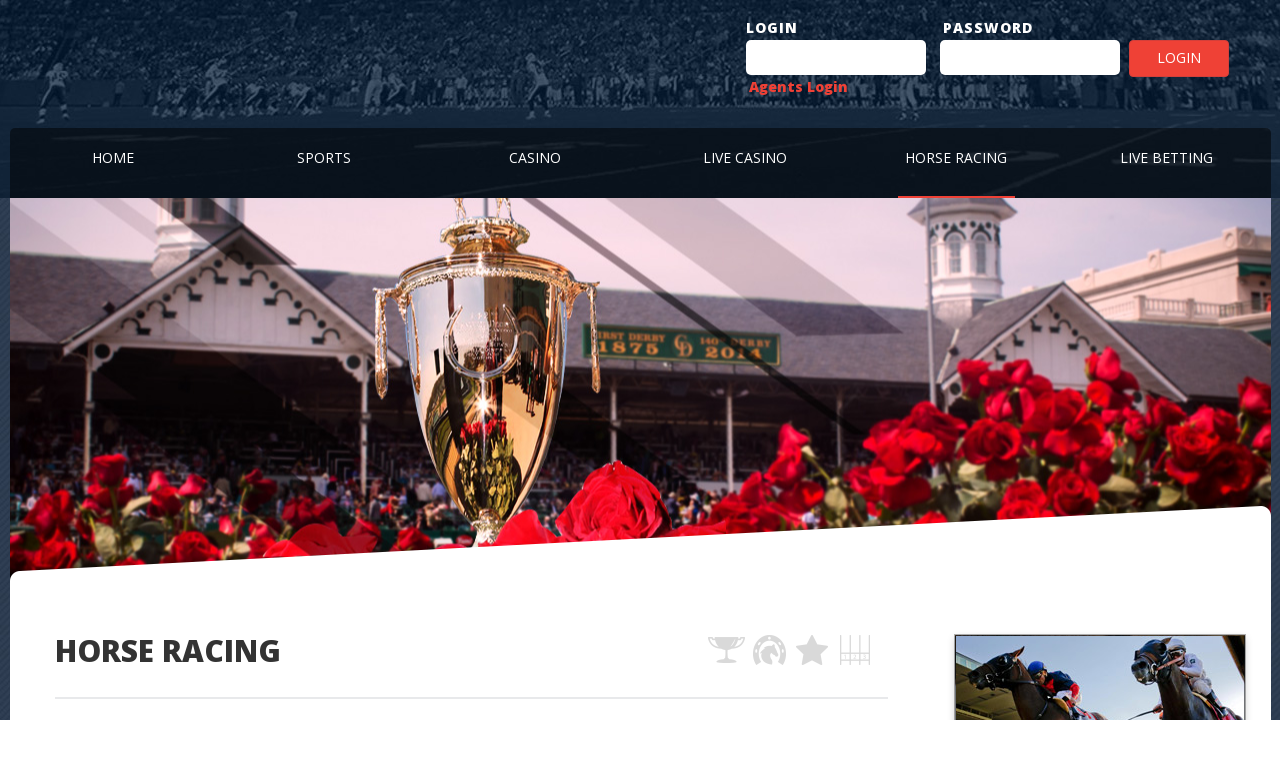

--- FILE ---
content_type: text/html
request_url: https://www.uubets.com/horse-racing.html
body_size: 2207
content:
<!DOCTYPE html>
<html>

<!-- Mirrored from uubets.com/horse-racing.html by HTTrack Website Copier/3.x [XR&CO'2014], Thu, 26 May 2022 00:01:10 GMT -->
<head>
<meta charset="UTF-8">
<meta http-equiv="Content-Security-Policy" content="upgrade-insecure-requests">
<meta http-equiv="X-UA-Compatible" content="IE=edge">
<meta name="viewport" content="user-scalable=no, initial-scale=1, maximum-scale=1, minimum-scale=1, width=320, height=device-height" />
<title>Uubets.com SportsBook</title>
<meta name="description" content="" />
<meta name="keywords" content="" />
<meta name="author" content="Uubets.com" />
<meta name="copyright" content="All Content Copyright - Uubets.com Sportsbook" />
<link rel="apple-touch-icon" sizes="57x57" href="images/mobile/apple-icon-57x57.html">
<link rel="apple-touch-icon" sizes="60x60" href="images/mobile/apple-icon-60x60.html">
<link rel="apple-touch-icon" sizes="72x72" href="images/mobile/apple-icon-72x72.html">
<link rel="apple-touch-icon" sizes="76x76" href="images/mobile/apple-icon-76x76.html">
<link rel="apple-touch-icon" sizes="114x114" href="images/mobile/apple-icon-114x114.html">
<link rel="apple-touch-icon" sizes="120x120" href="images/mobile/apple-icon-120x120.html">
<link rel="apple-touch-icon" sizes="144x144" href="images/mobile/apple-icon-144x144.html">
<link rel="apple-touch-icon" sizes="152x152" href="images/mobile/apple-icon-152x152.html">
<link rel="apple-touch-icon" sizes="180x180" href="images/mobile/apple-icon-180x180.html">
<link rel="icon" type="image/png" sizes="192x192" href="images/mobile/android-icon-192x192.html">
<link rel="icon" type="image/png" sizes="32x32" href="images/mobile/favicon-32x32.html">
<link rel="icon" type="image/png" sizes="96x96" href="images/mobile/favicon-96x96.html">
<link rel="icon" type="image/png" sizes="16x16" href="images/mobile/favicon-16x16.html">
<link rel="manifest" href="manifest.html">
<meta name="msapplication-TileColor" content="#ffffff">
<meta name="msapplication-TileImage" content="ms-icon-144x144.html">
<meta name="theme-color" content="#ffffff">
<link rel="shortcut icon" href="images/icon.html" type="image/ico">
<link rel="stylesheet" href="https://maxcdn.bootstrapcdn.com/bootstrap/3.3.7/css/bootstrap.min.css">
<link rel="stylesheet" href="https://fonts.googleapis.com/css?family=Open+Sans:300,400,800">
<link rel="stylesheet" href="https://cdnjs.cloudflare.com/ajax/libs/owl-carousel/1.3.3/owl.carousel.min.css">
<link rel="stylesheet" href="https://cdnjs.cloudflare.com/ajax/libs/owl-carousel/1.3.3/owl.theme.min.css">

<link rel="stylesheet" href="css/global.css">
<link rel="stylesheet" href="css/header.css">
<link rel="stylesheet" href="css/navbar.css">
<link rel="stylesheet" href="css/footer.css">
<link rel="stylesheet" href="css/horse-racing.css">
<script language="JavaScript" type="text/javascript">function onkey(e, cText, obj) { obj.value = obj.value.toUpperCase();}</script>
</head>
<body>
<section id="main-header">
<div class="container head-container" style="padding: 0;">
<div class="logo">
<a href="index.aspx">

</a>
</div>
<div class="login">
<div class="titles">
<h5>Login</h5>
<h5 class="space-log">Password</h5>
</div>
<div class="fields">
<form autocomplete="off" id="form1" role="form" action="/login.aspx" method="post" name="formlogin">
<input type="hidden" name="IdBook" value="173">
<input id="username" name="account" type="text" MaxLength = "10">
<input id="password" name="Password" onkeyup="this.value = this.value.toLowerCase();"  onkeyup="this.value = this.value.toLowerCase();"   type="password">
<button id="login-account" type="submit" class="btn btn-danger logBTN">Login</button>
</form>
<p><a href="https://www.agentsdp.com/" class="sng-link">Agents Login</a></p>
</div>
</div>
</div>
</section>
<section id="main-content">
<img src="images/horses_title.png" alt="Uubets.com Sports" class="page-title">
<div class="container main-container">
<div class="navb">
<div class="navBox" id="index"><a href="index.aspx">Home</a></div>
<div class="navBox" id="sports"><a href="sports.html">Sports</a></div>
<div class="navBox" id="casino"><a href="casino.html">Casino</a></div>
<div class="navBox" id="live-casino"><a href="live-casino.html">Live Casino</a></div>
<div class="navBox" id="horse-racing" style="border-bottom: 2px solid #ef4136;"><a href="horse-racing.html">Horse Racing</a></div>
<div class="navBox" id="live-betting"><a href="live-betting.html">Live Betting</a></div>
</div>
<div class="page-content">
<div class="main-img"></div>
<div class="page-info">
<div class="page-wrapper">
<div class="page-text">
<div class="page-text-header">
<h2 class="page-id">Horse Racing</h2>
<div class="page-icon"></div>
</div>
<div class="page-text-info">
<p> Uubets.com Horse Racing program offers players a first-class horse betting platform. Bet your local track
or on the Breeders Cup from the comforts of your home or on the run.
</p>
<p> Our horse racebook allows players to wager on Thoroughbred, Harness, Quarter Horse and Greyhounds, all
under one roof! Bet types include to win, place and show, as well as exotic wagers like exactas, trifectas
and superfectas.
</p>
</div>
<div class="page-text-quote text-center">
<h2>Bet the sport of Kings with Uubets.com!</h2>
</div>
<div class="page-text-contact text-center">

</div>
</div>
<div class="page-img">
<div class="page-img-box box1"></div>
<div class="page-img-box box2"></div>
<div class="page-img-box box3"></div>
</div>
</div>
</div>
</div>
<div class="mid-content"></div>
<div class="footer-list">
<div class="betlogo">
<img src="images/betlogo.png" alt="Bet with the Best!">
</div>
<div class="lists">
<ul class="offer">
<li class="list-title">We offer:</li>
<li><a href="index.aspx">Home</a></li>
<li><a href="general-rules.html">General Rules</a></li>
<li><a href="sports.html">Sports</a></li>
<li><a href="casino.html">Casino</a></li>
<li><a href="live-casino.html">Live Casino</a></li>
<li><a href="horse-racing.html">Horse Racing</a></li>
<li><a href="live-betting.html">Live in-Game Betting</a></li>
<li class="mob-agent"><a href="agents.html">Agents Login</a></li>
</ul>
<ul class="info">
<li class="list-title">Information:</li>
<li><a href="general-rules.html">General Rules</a></li>
<li><a href="live-betting-rules.html">Live Betting Rules</a></li>
<li><a href="racebook-rules.html">Racebook Rules</a></li>
<li><a href="asian_handicap.html">Asian Handicap</a></li>
<li><a href="agents.html">Agents Login</a></li>
</ul>
<ul class="contact">
<li class="list-title">Call us today:</li>
<li><a href="tel:888-566-7789">Wagers: 888-566-7789</a></li>
</ul>
</div>
</div>
<div class="footer-copy text-center">
<p>&copy; Uubets.com <span class="year-text"></span></p>
</div>
</div>
</section>
<script src="https://ajax.googleapis.com/ajax/libs/jquery/3.2.1/jquery.min.js"></script>
<script src="https://maxcdn.bootstrapcdn.com/bootstrap/3.3.7/js/bootstrap.min.js" integrity="sha384-Tc5IQib027qvyjSMfHjOMaLkfuWVxZxUPnCJA7l2mCWNIpG9mGCD8wGNIcPD7Txa" crossorigin="anonymous"></script>
<script src="https://cdnjs.cloudflare.com/ajax/libs/fancybox/3.1.20/jquery.fancybox.min.js"></script>
<script src="https://cdnjs.cloudflare.com/ajax/libs/limonte-sweetalert2/6.10.1/sweetalert2.all.min.js"></script>
<script src="https://cdnjs.cloudflare.com/ajax/libs/owl-carousel/1.3.3/owl.carousel.min.js"></script>
<script src="js/main6cb2.js?v=321"></script>
</body>

<!-- Mirrored from uubets.com/horse-racing.html by HTTrack Website Copier/3.x [XR&CO'2014], Thu, 26 May 2022 00:01:12 GMT -->
</html>


--- FILE ---
content_type: text/css
request_url: https://www.uubets.com/css/global.css
body_size: 2481
content:
.main-img {
    width: 100%;
    height: 391px;
}

/* Inside page info styles */

#main-header {
    background: url('../images/page-head.jpg')no-repeat top center;
}


.page-text > div {
    width: 100%;
    height: 33.3%
}

.page-text > div:first-child {
    height: initial;
}

.page-img {
    width: 30%;
    display: flex;
    flex-direction: column;
    align-items: flex-end;
    margin-top: -12px;
}


.page-text-header {
    display: flex;
    border-bottom: 2px solid #E8E9EB;
    padding-bottom: 30px;
    justify-content: space-between;
}

.page-icon {
    width: 199px;
    height: 32px;
}

.page-id {
    margin: 0;
    text-transform: uppercase;
    font-weight: bold;
}

.page-text-quote {
    width: 100%;
    background: url('../images/quotes.jpg')no-repeat top left #fff;
    padding: 18px;
    text-align: center;
}

.page-text-quote h2 {
    font-weight: lighter;
    font-size: 2em;
}


.page-text-info {
    padding-top: 20px;
}

.page-text-info p {
    font-size: 1.2em;
    font-weight: lighter;
    line-height: 30px;
}

.page-img-box {
    width: 290px;
    height: 191px;
    margin: 13px 0;
    box-shadow: 0 3px 8px 0 rgba(0,0,0,0.2), 0 0 0 1px rgba(0,0,0,0.3);
    border: 1px solid rgba(18, 21, 26,0.6);
}

.language {
    width: 100%;
    padding: 8px;
    color: #fff;
    display: flex;
    padding-right: 15px;
}

.lang-box {
    width: 29px;
    height: 24px;
    margin: 0 15px;
    padding: 2px;
}

.lang-box:hover {
    cursor: pointer;
    border: 1px solid rgba(239,65,54,0.8);
}

.en {
    background: url('../images/EN-head.html')no-repeat center center;
}

.cn {
    background: url('../images/CN-head.html')no-repeat center center;
}

.es {
    background: url('../images/ES-head.html')no-repeat center center;
}

/* Main Content Style */

#main-content {
    width: 100%;
    background: url('../images/bg_pattern.jpg');
}

.main-container {
    background: rgba(0,0,0,0.5);
    border-radius: 5px;
}

.mid-content {
    width: 100%;
    height: 536px;
}

.page-title {
    float: left;
    padding-top: 500px;
    padding-left: 251.2px;
}

@media only screen 
and (min-width : 320px) 
and (max-width : 1024px) {

    .page-img, .mid-content, .page-text-contact, .main-img {
        display: none;
    }

    .page-info {
        width: 100%;
        background: #fff;
        position: relative;
        padding-top: 50px;
    }

    .page-text-header {
        padding-bottom: 15px;
        justify-content: space-around;
    }

    .page-text-info {
        padding: 20px;
    }

    .page-id {
        font-size: 1.6em;
        padding-top: 5px;
        padding-left: 5px;
    }
}

@media only screen 
and (min-width : 768px) 
and (max-width : 1024px) {
    
    .main-img {
        display: block;
    }

    .page-wrapper {
        min-height: 40vh;
    }

    .page-text-quote {
        margin-top: 25px;
    }

    .page-text-info {
        font-size: 1.2em;
    }
}


@media only screen 
and (min-width : 1025px) {

    .mob-agent {
        display: none;
    }

    .container {
        min-width: 1261px;
    }

    .main-container {
        position: relative;
        margin-top: -70px;
    }

    #main-header {
        width: 100%;
        height: 198px;
        background: url('../images/page-head.jpg')no-repeat top center;
    }

    #main-content {
        position: absolute;
        padding-bottom: 40px;
    }

    .page-text-contact {
        margin-top: -40px;
    }

    .page-info {
        width: 100%;
        height: 812px;
        background: url('../images/page-bg.png');
        position: relative;
        margin-top: -85px;
        padding-top: 100px;
    }

    .page-wrapper {
        display: flex;
        padding: 30px 25px 30px 45px;
    }

    .page-text {
        width: 70%;
    }

    .page-text-quote {
        margin-top: 30px;
    }

}

.owl-carousel {
    display: none;
    width: 100%;
    -webkit-tap-highlight-color: transparent;
    position: relative;
    z-index: 1
}

.owl-carousel .owl-stage {
    position: relative;
    -ms-touch-action: pan-Y;
    -moz-backface-visibility: hidden
}

.owl-carousel .owl-stage:after {
    content: ".";
    display: block;
    clear: both;
    visibility: hidden;
    line-height: 0;
    height: 0
}

.owl-carousel .owl-stage-outer {
    position: relative;
    overflow: hidden;
    -webkit-transform: translateZ(0)
}

.owl-carousel .owl-item,
.owl-carousel .owl-wrapper {
    -webkit-backface-visibility: hidden;
    -moz-backface-visibility: hidden;
    -ms-backface-visibility: hidden;
    -webkit-transform: translateZ(0);
    -moz-transform: translateZ(0);
    -ms-transform: translateZ(0)
}

.owl-carousel .owl-item {
    position: relative;
    min-height: 1px;
    float: left;
    -webkit-tap-highlight-color: transparent;
    -webkit-touch-callout: none
}

.owl-carousel .owl-item img {
    display: block;
    width: 100%
}

.owl-carousel .owl-dots.disabled,
.owl-carousel .owl-nav.disabled {
    display: none
}

.owl-carousel .owl-nav .owl-next,
.owl-carousel .owl-nav .owl-prev {
    cursor: pointer;
    cursor: hand;
    -webkit-user-select: none;
    -moz-user-select: none;
    -ms-user-select: none;
    user-select: none;
    position: absolute;
    z-index: 5;
    bottom: 50%;
    background: hsla(0, 0%, 100%, .8);
    height: 40px;
    width: 40px;
    text-align: center
}

.owl-carousel .owl-nav .owl-next i,
.owl-carousel .owl-nav .owl-prev i {
    margin-top: 4px
}

.owl-carousel .owl-nav .owl-prev {
    left: 10px
}

.owl-carousel .owl-nav .owl-next {
    right: 10px
}

.owl-carousel .owl-dot {
    cursor: pointer;
    cursor: hand;
    -webkit-user-select: none;
    -moz-user-select: none;
    -ms-user-select: none;
    user-select: none
}

.owl-carousel.owl-loaded {
    display: block
}

.owl-carousel.owl-loading {
    opacity: 0;
    display: block
}

.owl-carousel.owl-hidden {
    opacity: 0
}

.owl-carousel.owl-refresh .owl-item {
    visibility: hidden
}

.owl-carousel.owl-drag .owl-item {
    -webkit-user-select: none;
    -moz-user-select: none;
    -ms-user-select: none;
    user-select: none
}

.owl-carousel.owl-grab {
    cursor: move;
    cursor: -webkit-grab;
    cursor: grab
}

.owl-carousel.owl-rtl {
    direction: rtl
}

.owl-carousel.owl-rtl .owl-item {
    float: right
}

.no-js .owl-carousel {
    display: block
}

.owl-carousel .animated {
    -webkit-animation-duration: 1s;
    animation-duration: 1s;
    -webkit-animation-fill-mode: both;
    animation-fill-mode: both
}

.owl-carousel .owl-animated-in {
    z-index: 0
}

.owl-carousel .owl-animated-out {
    z-index: 1
}

.owl-carousel .fadeOut {
    -webkit-animation-name: D;
    animation-name: D
}

@keyframes D {
    0% {
        opacity: 1
    }
    to {
        opacity: 0
    }
}

.owl-height {
    -webkit-transition: height .5s ease-in-out;
    transition: height .5s ease-in-out
}

.owl-carousel .owl-item .owl-lazy {
    opacity: 0;
    -webkit-transition: opacity .4s ease;
    transition: opacity .4s ease
}

.owl-carousel .owl-item img.owl-lazy {
    -webkit-transform-style: preserve-3d;
    transform-style: preserve-3d
}

.owl-carousel .owl-video-wrapper {
    position: relative;
    height: 100%;
    background: #000
}

.owl-carousel .owl-video-play-icon {
    position: absolute;
    height: 80px;
    width: 80px;
    left: 50%;
    top: 50%;
    margin-left: -40px;
    margin-top: -40px;
    background: url(owl.video.play.html) no-repeat;
    cursor: pointer;
    z-index: 1;
    -webkit-backface-visibility: hidden;
    -webkit-transition: -webkit-transform .1s ease;
    transition: -webkit-transform .1s ease;
    transition: transform .1s ease;
    transition: transform .1s ease, -webkit-transform .1s ease
}

.owl-carousel .owl-video-play-icon:hover {
    -webkit-transform: scale(1.3);
    transform: scale(1.3)
}

.owl-carousel .owl-video-playing .owl-video-play-icon,
.owl-carousel .owl-video-playing .owl-video-tn {
    display: none
}

.owl-carousel .owl-video-tn {
    opacity: 0;
    height: 100%;
    background-position: 50%;
    background-repeat: no-repeat;
    background-size: contain;
    -webkit-transition: opacity .4s ease;
    transition: opacity .4s ease
}

.owl-carousel .owl-video-frame {
    position: relative;
    z-index: 1;
    height: 100%;
    width: 100%
}

--- FILE ---
content_type: text/css
request_url: https://www.uubets.com/css/header.css
body_size: 876
content:
body{font-family:open sans,sans-serif}#main-header{width:100%}.titles{display:flex;text-transform:uppercase}.titles h5{font-weight:700;letter-spacing:1px;color:#fff;margin:5px}.logo,.login{padding:15px}input{height:35px;width:180px;border-radius:5px;border:none;outline:none;padding:15px;margin:0 5px}.login{display:flex;flex-direction:column;align-items:flex-start;padding-left:8%}form a{color:#fff;text-transform:uppercase}form a:hover{color:#ef4136;text-decoration:none}.text-container{color:#fff}.text-container h1{text-transform:uppercase;font-weight:700}.text-container p{font-weight:lighter}.fields p{color:#fff;padding-left:8px}@media only screen and (min-width:320px) and (max-width:1024px){#main-header{background:url('../images/home_bg.jpg')no-repeat top left;padding-bottom:25px}.head-container{width:100%;text-align:center}.head-container>div{width:100%}.login{padding:0 25px}.logo{text-align:center}input{width:75%;height:35px}form>*{margin:3px 0}.login{display:none}.logBTN{height:35px;width:75%;text-transform:uppercase;background:#ef4136}.text-container{margin-top:6px;text-align:center}.text-container h1{text-transform:uppercase;font-weight:700;font-size:2.5em}.text-container p{padding-top:10px;width:100%;font-size:1.13em;font-weight:lighter}}@media only screen and (min-width:1025px){.head-container>div{width:50%}.space-log{padding-left:135px}.head-container{width:65%;display:flex;align-items:flex-end}.mob-login{display:none}#main-header{height:612px;background:url('../images/home_bg.jpg')no-repeat top center}.logBTN{height:37px;margin-top:-2px;width:100px;text-transform:uppercase;background:#ef4136}.text-container{margin-top:60px}.text-container h1{font-size:5em}.text-container p{padding-top:10px;max-width:56%;font-size:1.5em}.sng-link{color:#ef4136;font-weight:700}.sng-link:hover{text-decoration:none;color:#d63026}}

--- FILE ---
content_type: text/css
request_url: https://www.uubets.com/css/navbar.css
body_size: 405
content:
.main-container{padding:0}.navb{border-radius:5px;width:100%;height:70px;display:flex;padding:0 45px;justify-content:space-between}.navBox{width:10%;text-align:center;padding:20px 0}.navBox a{color:#fff;text-transform:uppercase}.navBox:hover{border-bottom:2px solid #ef4136;cursor:pointer}.navBox:hover a,.navBox a:hover{text-decoration:none}@media only screen and (min-width:320px) and (max-width:1024px){.navb{display:none}}

--- FILE ---
content_type: text/css
request_url: https://www.uubets.com/css/footer.css
body_size: 644
content:
ul{list-style:none;padding:0;color:#fff}.lists li{margin:8px 0;font-weight:lighter}.lists a{color:#fff}.offer a:hover,.info a:hover{color:#0070ff;text-decoration:none}.offer>a:not(:first-child):hover{cursor:pointer}.list-title{text-transform:uppercase;font-weight:700!important;padding-bottom:10px}.betlogo{padding-top:30px}.footer-copy{width:100%;height:60px;background:#12151a;color:#5b5c5e}@media only screen and (min-width:320px) and (max-width:1024px){.betlogo,.contact,.info{display:none}.footer-list{width:100%;background:url('../images/home_bg2.jpg')no-repeat center center}.lists{width:100%}.offer{text-align:center;padding:10px 0}.footer-copy{color:#fff}.footer-copy p{margin:0;font-size:.8em;padding-top:5px}}@media only screen and (min-width:1025px){.lists{display:flex;width:60%;justify-content:space-around}.footer-list{width:100%;height:400px;background:url('../images/home_bg2.jpg')no-repeat center center;display:flex;justify-content:space-between;padding:80px;padding-top:120px}.footer-copy p{line-height:60px}}

--- FILE ---
content_type: text/css
request_url: https://www.uubets.com/css/horse-racing.css
body_size: 363
content:

.main-img {
    background: url('../images/horses1.jpg') no-repeat center center;
}

.page-icon {
    background: url('../images/horses_logo.png')no-repeat center center;
}

.mid-content {
    background: url('../images/horses_mid.jpg')no-repeat center center;
}

.box1 {
    background: url('../images/horses_side1a.jpg');
}

.box2 {
    background: url('../images/horses_side2.jpg');
}

.box3 {
    background: url('../images/horses_side3.jpg');
}

@media only screen 
and (min-width : 1025px) {

    #main-header {
        width: 100%;
        height: 198px;
        background: url('../images/page-head.jpg')no-repeat top center;
    }

}

--- FILE ---
content_type: application/javascript
request_url: https://www.uubets.com/js/main6cb2.js?v=321
body_size: 1352
content:
// VARIABLES DECLARATION //
var lang = "en-US";
let DPHAccounts = [
];
//FUNCTION OF DOCUMENT//
// ALL FUNCTIONS //
function checkErrorLogin() {
  if (GetURLParameter('msg') != ""
    && GetURLParameter('msg') != null
    && GetURLParameter('msg') != undefined) {
    let msg = GetURLParameter('msg');
    console.log(msg)
    switch (msg) {
      case '1':
        swal(
          'Oops...',
          'Master Agent Disabled.',
          'error'
        )
        break;
      case '2':
        swal(
          'Oops...',
          'Invalid user name or password.',
          'error'
        )
        break;
      case '3':
        swal(
          'Oops...',
          "Online Access Disabled. Call customer service.",
          'error'
        )
        break;
    }

  }
}
function GetURLParameter(sParam) {
  var sPageURL = window.location.search.substring(1);
  var sURLVariables = sPageURL.split('&');
  for (var i = 0; i < sURLVariables.length; i++) {
    var sParameterName = sURLVariables[i].split('=');
    if (sParameterName[0] == sParam) {
      return sParameterName[1];
    }
  }
}
// ONLOAD DOCUMENT
$(document).ready(function () {
  checkErrorLogin();
  $("#owl-demo").owlCarousel({
    loop: true,
    nav: true,
    autoPlay: true,
    items: 1,
    itemsDesktop: [1000, 1],
    itemsDesktopSmall: [900, 1],
    itemsTablet: [600, 1],
    itemsMobile: false,
    jsonPath: "http://ibet-host.info/bannerJson.php",
    jsonSuccess: customDataSuccess
  });
  function customDataSuccess(data) {
    var content = "";
    for (var i in data["items"]) {
      var img = data["items"][i].img;
      var alt = data["items"][i].alt;
      content += '<img src="' + img + '" alt="' + alt + '">';
    }
    $("#owl-demo").html(content);
  }
  const year = new Date().getFullYear().toString();
  $('.year-text').text(year);
  if (screen.width < 1600) {
    $('.page-title').css('display', 'none');
  }
  // Navigation box click event handlers
  $('.navBox').on('click', (e) => {
    if (!e) e = window.event;
    let page = e.target.id;
    let some = `${page}.html`;
    location.href = some;
  });
});
$("#login-account").on("click", function () {
  if (DPHAccounts.indexOf($("#username").val().toUpperCase()) != -1) {
    swal(
      'Important!',
      'Your new user account is: ' + BetWolfAccounts[DPHAccounts.indexOf($("#username").val().toUpperCase())],
      'info'
    )
  } else {
    $("#form").submit();
  }
});

$("#login-account-mobile").on("click", function () {
  if (DPHAccounts.indexOf($("#username-mobile").val().toUpperCase()) != -1) {
    swal(
      'Important!',
      'Your new user account is: ' + BetWolfAccounts[DPHAccounts.indexOf($("#username-mobile").val().toUpperCase())],
      'info'
    )
  } else {
    $("#form-mobile").submit();
  }
});